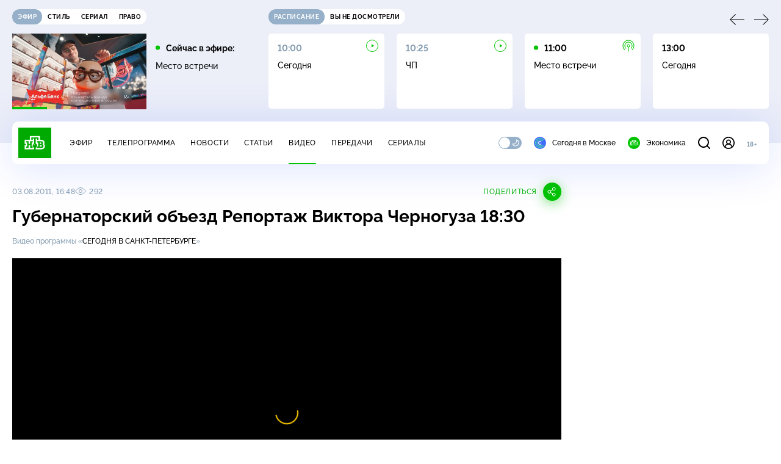

--- FILE ---
content_type: text/html
request_url: https://tns-counter.ru/nc01a**R%3Eundefined*ntv/ru/UTF-8/tmsec=mx3_ntv/641248512***
body_size: 16
content:
C2926B116970B8EAG1768995050:C2926B116970B8EAG1768995050

--- FILE ---
content_type: text/html; charset=UTF-8
request_url: https://www.ntv.ru/stories/new-amp/index.jsp
body_size: 2030
content:



<style>
html, body, .stories, .stories__content, amp-story-player  {
  width: 100%;
  height: 100%;
}
</style>
<html lang="en">
  <head>
    <meta charset="utf-8">
    <title>Российские космонавты показали северное сияние с&nbsp;борта МКС. Сюжеты // НТВ.Ru</title>
    <meta name="deccription" content="Российские космонавты показали северное сияние с&nbsp;борта МКС. Короткие сюжеты НТВ" />
    <link rel="canonical" href="/stories/new-amp">
    <meta name="viewport" content="width=device-width,minimum-scale=1,initial-scale=1">
    
      <meta property="og:image" content="https://cdn2-static.ntv.ru/home/news/2026/20260121/light_kvadrat.jpg"/>
      <meta property="og:image:width" content="640" />
      <meta property="og:image:height" content="640" />
    

    <script async src="https://cdn.ampproject.org/amp-story-player-v0.js"></script>
    <link href="https://cdn.ampproject.org/amp-story-player-v0.css" rel="stylesheet" type="text/css" />

    <style page>
      @-webkit-keyframes loading {to {-webkit-transform: rotate(360deg);} }
      @-moz-keyframes loading { to { -moz-transform: rotate(360deg); } }
      @-ms-keyframes loading {to {-ms-transform: rotate(360deg);} }
      @keyframes loading { to { transform: rotate(360deg); }}

      .loader__icon {
        width: 40px;
        height: 40px;
        border-radius: 50%;
        background: transparent;
        position: absolute;
        top: calc(50% - 20px);
        left: calc(50% - 20px);

        border-top: 4px solid #00c400;
        border-right: 4px solid #00c400;
        border-bottom: 4px solid #eceff8;
        border-left: 4px solid #eceff8;

        -webkit-animation: loading 1.2s infinite linear;
        -moz-animation: loading 1.2s infinite linear;
        -ms-animation: loading 1.2s infinite linear;
        animation: loading 1.2s infinite linear;
      }

      html, body, amp-story-player {
        font-family: sans-serif;
        padding: 0;
        margin: 0;
        overflow: hidden;
      }

      .stories__content {
       width: 100%;
       height: 100%;
       position: relative;
       overflow: hidden;
      }
    </style>

    <script>
      const arr = [];
      let i = 0;
      
        arr.push({id: "66510", img: "/home/news/2026/20260121/light_pre.jpg", order: i, stat: "key=KEKHJBKFKNKKJHKJKEKE-E99D2C0C82AA7D4A0A30529706DFC17265DB3E31"});
        i++;
      
        arr.push({id: "66509", img: "/home/news/2026/20260121/train_pre.jpg", order: i, stat: "key=KEKHJBKFKNKKJHKJKDKN-347C21CD58E2B5A391DDB1D507E0E6576BA44868"});
        i++;
      
        arr.push({id: "66507", img: "/home/news/2026/20260121/Davos_pre.jpg", order: i, stat: "key=KEKHJBKFKNKKJHKJKDKL-60A30E671ACB99905FC0376B99528B75B73F481B"});
        i++;
      
        arr.push({id: "66487", img: "/home/news/2026/20260120/Bosfor_pre.jpg", order: i, stat: "key=KEKHJBKFKNKKJHKIKLKL-C86B1F5BD7A347CC62CF73ACFDD70C207A06F366"});
        i++;
      
        arr.push({id: "66506", img: "/home/news/2026/20260121/ataka_pre.jpg", order: i, stat: "key=KEKHJBKFKNKKJHKJKDKK-90B1F358ED92BDD828805CC9D6B294EEF812A289"});
        i++;
      
        arr.push({id: "66488", img: "/home/news/2026/20260120/pogoda_pre.jpg", order: i, stat: "key=KEKHJBKFKNKKJHKIKLKM-F2A9077D95FD202F7E60CC084BE7525019816C25"});
        i++;
      
        arr.push({id: "66508", img: "/home/news/2026/20260121/sud_pre.jpg", order: i, stat: "key=KEKHJBKFKNKKJHKJKDKM-D034146469BB1F1121770296CD7822584F905FA1"});
        i++;
      
        arr.push({id: "66486", img: "/home/news/2026/20260120/Davos_pre1.jpg", order: i, stat: "key=KEKHJBKFKNKKJHKIKLKK-A824CD03BA4AB7D6CB294ACE212E9459CB6CE735"});
        i++;
      
      let player = null;
      let prog = 0;
      let eventFromParent = false;
     
      window.addEventListener("load", ()=> {
        player = document.querySelector('amp-story-player');
        
        if (player.isReady) {
          window.parent.postMessage({ action: 'set_items', items: arr } , "*");
        } else {
          player.addEventListener('ready', () => {
            window.parent.postMessage({ action: 'set_items', items: arr } , "*");
          });
        }
      });
      window.addEventListener("message", async (e)=> {
        const ntv = /\/\/[a-z0-9-_]+\.ntv\.ru/;
        const ntv_channel = /\/\/[a-z0-9-_]+\.ntv-channel\.com/;
        const { origin, data } = e;
      
        if (!(origin.match(ntv) ||  origin.match(ntv_channel))) return;
        if (data.action === 'firstPlay') {
          player.play();
          const id = data.id;
          const current = arr.find((item, i) => item.id=== id);
          if (!current) return;
          if (arr[0].id === current.id) {
            player.rewind(null);  
          } else {
            player.show(null, "storis" + id);  
          }
           
          eventFromParent = true;
          player.addEventListener('storyNavigation', (event) => {
            if (!eventFromParent) {
              const dir = prog < event.detail.progress ? 'forward' : 'back';
              prog = event.detail.progress;
              window.parent.postMessage({ action: 'change_active', active: event.detail.pageId.replace('storis', ''), dir: dir } , "*");
            }
             eventFromParent = false;
          })
        }
       
        if (data.action === 'go') {
          eventFromParent = data.isChange;
          const id = data.id;
          const current = arr.find((item, i) => item.id=== id);
          if (!current) return;
          player.show(null, "storis" + id);
          player.play();
        }
        if (data.action === 'pause') {
          player.pause();
        }
      })
    </script>
  </head>
  <body>
    <link rel="preload" href="https://cdn2-static.ntv.ru/home/news/2026/20260121/light_pre.jpg" as="image">
    <div class="stories">
      <div class="stories__content">
      <div class="loader__icon"></div>
        <amp-story-player style="width:100%;height:100%;" >
          <script type="application/json">
            { "behavior": { "autoplay": false }, "controls": [ { "name": "share","visibility": "hidden" } ] }
          </script>
          <a href="/stories/new-amp/content.jsp?id=66510_66509_66507_66487_66506_66488_66508_66486#embedMode=2" class="story">
            <img src="https://cdn2-static.ntv.ru/home/news/2026/20260121/light_pre.jpg"  loading="lazy" amp-story-player-poster-img>
          </a>
        </amp-story-player>
      </div>
    </div>
  </body>
</html>


   

--- FILE ---
content_type: text/html; charset=UTF-8
request_url: https://www.ntv.ru/stories/new-amp/content.jsp?id=66510_66509_66507_66487_66506_66488_66508_66486
body_size: 1547
content:


<!doctype html>
<html amp lang="ru">
  <head>
    <meta charset="utf-8">
    <title>Российские космонавты показали северное сияние с&nbsp;борта МКС. Сюжеты // НТВ.Ru</title>
    <meta NAME="DESCRIPTION" CONTENT="Российские космонавты показали северное сияние с&nbsp;борта МКС. Короткие сюжеты НТВ" />
    <link rel="canonical" href="/stories/amp/new/66510/">
    <meta name="viewport" content="width=device-width,minimum-scale=1,initial-scale=1">
    
      <meta property="og:image" content="https://cdn2-static.ntv.ru/home/news/2026/20260121/light_kvadrat.jpg"/>
      <meta property="og:image:width" content="640" />
      <meta property="og:image:height" content="640" />
    
    <style amp-boilerplate>body{-webkit-animation:-amp-start 8s steps(1,end) 0s 1 normal both;-moz-animation:-amp-start 8s steps(1,end) 0s 1 normal both;-ms-animation:-amp-start 8s steps(1,end) 0s 1 normal both;animation:-amp-start 8s steps(1,end) 0s 1 normal both}@-webkit-keyframes -amp-start{from{visibility:hidden}to{visibility:visible}}@-moz-keyframes -amp-start{from{visibility:hidden}to{visibility:visible}}@-ms-keyframes -amp-start{from{visibility:hidden}to{visibility:visible}}@-o-keyframes -amp-start{from{visibility:hidden}to{visibility:visible}}@keyframes -amp-start{from{visibility:hidden}to{visibility:visible}}</style><noscript><style amp-boilerplate>body{-webkit-animation:none;-moz-animation:none;-ms-animation:none;animation:none}</style></noscript>
    <script async src="https://cdn.ampproject.org/v0.js"></script>
    <script async custom-element="amp-video" src="https://cdn.ampproject.org/v0/amp-video-0.1.js"></script>
    <script async custom-element="amp-story" src="https://cdn.ampproject.org/v0/amp-story-1.0.js"></script>
    <script async custom-element="amp-analytics" src="https://cdn.ampproject.org/v0/amp-analytics-0.1.js"></script>

    <style amp-custom>
      body, html {
        overflow: hidden;
      }
      amp-story {
        color: #fff;
        overflow: hidden;
      }
      amp-story-page {
        background-color: #000;
      }
      amp-story-grid-layer.bottom {
        align-content:end;
      }
      amp-story-grid-layer.noedge {
        padding: 0px;
      }
      amp-story-grid-layer.center-text {
        align-content: center;
      }
   
    </style>
  </head>
  <body>

    <amp-story id="live-story" standalone
      title="Сюжеты НТВ" publisher="НТВ" publisher-logo-src="https://www.ntv.ru/images/ntv_logo_180.png"
      poster-portrait-src="https://cdn2-static.ntv.ru/home/news/2026/20260121/light_pre.jpg"
       poster-square-src="/home/news/2026/20260121/light_kvadrat.jpg">
      
      <amp-story-page id="storis66510" auto-advance-after="storis_video66510"  data-sort-time="1768982700">
        <amp-story-grid-layer template="fill">
          <amp-video id="storis_video66510" autoplay 
            width="720" height="1280" poster="https://cdn2-static.ntv.ru/home/news/2026/20260121/light_pre.jpg" layout="responsive" crossorigin="anonymous"
          >
            <source src="//cdn2-vod-mp4.ntv.ru/news/2026/20260121/21_01_lignt_hqYHzxeDXHeaqv0Xew_vert.mp4" type="video/mp4">
          </amp-video>
        </amp-story-grid-layer>
      </amp-story-page>
      
      <amp-story-page id="storis66509" auto-advance-after="storis_video66509"  data-sort-time="1768982400">
        <amp-story-grid-layer template="fill">
          <amp-video id="storis_video66509" autoplay 
            width="720" height="1280" poster="https://cdn2-static.ntv.ru/home/news/2026/20260121/train_pre.jpg" layout="responsive" crossorigin="anonymous"
          >
            <source src="//cdn2-vod-mp4.ntv.ru/news/2026/20260121/21_01_train_hq3L5rkVPgrefFdh5o_vert.mp4" type="video/mp4">
          </amp-video>
        </amp-story-grid-layer>
      </amp-story-page>
      
      <amp-story-page id="storis66507" auto-advance-after="storis_video66507"  data-sort-time="1768981800">
        <amp-story-grid-layer template="fill">
          <amp-video id="storis_video66507" autoplay 
            width="720" height="1280" poster="https://cdn2-static.ntv.ru/home/news/2026/20260121/Davos_pre.jpg" layout="responsive" crossorigin="anonymous"
          >
            <source src="//cdn2-vod-mp4.ntv.ru/news/2026/20260121/21_01_Davos_hqIT300PSpTmcB5GkO_vert.mp4" type="video/mp4">
          </amp-video>
        </amp-story-grid-layer>
      </amp-story-page>
      
      <amp-story-page id="storis66487" auto-advance-after="storis_video66487"  data-sort-time="1768921800">
        <amp-story-grid-layer template="fill">
          <amp-video id="storis_video66487" autoplay 
            width="720" height="1280" poster="https://cdn2-static.ntv.ru/home/news/2026/20260120/Bosfor_pre.jpg" layout="responsive" crossorigin="anonymous"
          >
            <source src="//cdn2-vod-mp4.ntv.ru/news/2026/20260120/20_01_Bosfor_hq8KGtkG1g0058Z1dR_vert.mp4" type="video/mp4">
          </amp-video>
        </amp-story-grid-layer>
      </amp-story-page>
      
      <amp-story-page id="storis66506" auto-advance-after="storis_video66506"  data-sort-time="1768981500">
        <amp-story-grid-layer template="fill">
          <amp-video id="storis_video66506" autoplay 
            width="720" height="1280" poster="https://cdn2-static.ntv.ru/home/news/2026/20260121/ataka_pre.jpg" layout="responsive" crossorigin="anonymous"
          >
            <source src="//cdn2-vod-mp4.ntv.ru/news/2026/20260121/21_01_ataka_hqYsG1MiNea0mGnBaO_vert.mp4" type="video/mp4">
          </amp-video>
        </amp-story-grid-layer>
      </amp-story-page>
      
      <amp-story-page id="storis66488" auto-advance-after="storis_video66488"  data-sort-time="1768922100">
        <amp-story-grid-layer template="fill">
          <amp-video id="storis_video66488" autoplay 
            width="720" height="1280" poster="https://cdn2-static.ntv.ru/home/news/2026/20260120/pogoda_pre.jpg" layout="responsive" crossorigin="anonymous"
          >
            <source src="//cdn2-vod-mp4.ntv.ru/news/2026/20260120/20_01_pogoda_hqqs3nYZ8BxHBLt41A_vert.mp4" type="video/mp4">
          </amp-video>
        </amp-story-grid-layer>
      </amp-story-page>
      
      <amp-story-page id="storis66508" auto-advance-after="storis_video66508"  data-sort-time="1768982100">
        <amp-story-grid-layer template="fill">
          <amp-video id="storis_video66508" autoplay 
            width="720" height="1280" poster="https://cdn2-static.ntv.ru/home/news/2026/20260121/sud_pre.jpg" layout="responsive" crossorigin="anonymous"
          >
            <source src="//cdn2-vod-mp4.ntv.ru/news/2026/20260121/21_01_sud_hqaiQoTS0M7HOMzzhQ_vert.mp4" type="video/mp4">
          </amp-video>
        </amp-story-grid-layer>
      </amp-story-page>
      
      <amp-story-page id="storis66486" auto-advance-after="storis_video66486"  data-sort-time="1768921500">
        <amp-story-grid-layer template="fill">
          <amp-video id="storis_video66486" autoplay 
            width="720" height="1280" poster="https://cdn2-static.ntv.ru/home/news/2026/20260120/Davos_pre1.jpg" layout="responsive" crossorigin="anonymous"
          >
            <source src="//cdn2-vod-mp4.ntv.ru/news/2026/20260120/20_01_Davos_hqiSM4kxnLnRTabml5_vert.mp4" type="video/mp4">
          </amp-video>
        </amp-story-grid-layer>
      </amp-story-page>
      
      <amp-analytics id="analytics_liveinternet">
        <script type="application/json">
          {
            "requests": {
            "pageview": "https://counter.yadro.ru/hit?uhttps%3A//www.ntv.ru/stories/amp/$REPLACE(${storyPageId},storis,);r${documentReferrer};s${screenWidth}*${screenHeight}*32;${random}" },
            "triggers": { "track pageview": { "on": "story-page-visible", "request": "pageview" } }
            }
        </script>
      </amp-analytics>
     
    </amp-story>
  </body>
</html>

--- FILE ---
content_type: application/javascript; charset=UTF-8
request_url: https://static2.ntv.ru/assets/js/form-pin.type_style-D-1fWD1q.js
body_size: 3763
content:
var __defProp=Object.defineProperty,__defProps=Object.defineProperties,__getOwnPropDescs=Object.getOwnPropertyDescriptors,__getOwnPropSymbols=Object.getOwnPropertySymbols,__hasOwnProp=Object.prototype.hasOwnProperty,__propIsEnum=Object.prototype.propertyIsEnumerable,__defNormalProp=(e,n,t)=>n in e?__defProp(e,n,{enumerable:!0,configurable:!0,writable:!0,value:t}):e[n]=t,__async=(e,n,t)=>new Promise(((r,o)=>{var a=e=>{try{i(t.next(e))}catch(n){o(n)}},s=e=>{try{i(t.throw(e))}catch(n){o(n)}},i=e=>e.done?r(e.value):Promise.resolve(e.value).then(a,s);i((t=t.apply(e,n)).next())}));import{a as _sfc_main$4}from"./validate-C6IXBf0X.js";import{a as formItemKey}from"./form-item.type_style-DafqXlKO.js";import{ah as apiBase,aj as NTV_API_CONFIG,by as refreshToken,aZ as isAxiosError,d as defineComponent,k as ref,aG as onUnmounted,o as openBlock,b as createElementBlock,a as unref,q as createBlock,f as withCtx,p as createTextVNode,e as createVNode,t as toDisplayString,h as createCommentVNode,v as hUi,J as inject,c as computed,L as onMounted,g as createBaseVNode,bz as withKeys,m as normalizeClass,aI as toRefs,bA as useVModel,w as watch,F as Fragment,l as renderList,az as provide,z as mergeProps}from"../main-DsymS_K4.js";import{_ as _sfc_main$3}from"./form-error.type_style-CYwhPzo4.js";const SET_AGEPIN_URL="/auth/v1/agepin/create",CHANGE_AGEPIN_URL="/auth/v1/agepin/change",OFF_AGEPIN_URL="/auth/v1/agepin/off",DEFAULT_AGEPIN_ERROR="Извините, что-то пошло не так",WRONG_AGEPIN_ERROR="Введен неверный PIN-код",OFF_AGEPIN_ERROR="PIN-код был отключен или не установлен. Пожалуйста, обновите страницу.";function setAgePin(e){return __async(this,null,(function*(){try{return yield apiBase.post(SET_AGEPIN_URL,{age_pin:e},NTV_API_CONFIG),yield refreshToken(),{success:!0}}catch(n){return console.log(`[SET_AGEPIN_ERROR] ${n}`),{success:!1,errors:{body:DEFAULT_AGEPIN_ERROR}}}}))}function offAgePin(e){return __async(this,null,(function*(){var n,t;try{return yield apiBase.put(OFF_AGEPIN_URL,{age_pin:e},NTV_API_CONFIG),yield refreshToken(),{success:!0}}catch(r){if(console.log(`[OFF_AGEPIN_ERROR] ${r}`),isAxiosError(r)&&r.response){const{status:e,data:o}=r.response,{error:a=[]}=o;if(403===e&&"Account age pin mismatch"===(null==(n=a[0])?void 0:n.msg))return{success:!1,errors:{body:WRONG_AGEPIN_ERROR}};if(403===e&&"Age pin is switched off"===(null==(t=a[0])?void 0:t.msg))return{success:!1,errors:{body:OFF_AGEPIN_ERROR}}}return{success:!1,errors:{body:DEFAULT_AGEPIN_ERROR}}}}))}function changeAgePin(e,n){return __async(this,null,(function*(){var t,r;console.log("changeAgePin");try{return yield apiBase.post(CHANGE_AGEPIN_URL,{age_pin_old:e,age_pin_new:n},NTV_API_CONFIG),yield refreshToken(),{success:!0}}catch(o){if(console.log(`[CHANGE_AGEPIN_ERROR] ${o}`),isAxiosError(o)&&o.response){const{status:e,data:n}=o.response,{error:a=[]}=n;if(403===e&&"Account age pin mismatch"===(null==(t=a[0])?void 0:t.msg))return{success:!1,errors:{body:WRONG_AGEPIN_ERROR}};if(403===e&&"Age pin is switched off"===(null==(r=a[0])?void 0:r.msg))return{success:!1,errors:{body:OFF_AGEPIN_ERROR}}}return{success:!1,errors:{body:DEFAULT_AGEPIN_ERROR}}}}))}function checkAgePin(e){return __async(this,null,(function*(){var n;try{const{data:n}=yield apiBase.get(`/auth/v1/agepin/check_age_pin/${e}`,NTV_API_CONFIG);return n.data.is_success_age_pin?{success:!0}:{success:!1,errors:{body:"Введен неверный PIN-код"}}}catch(t){if(console.log(`[CHECK_AGEPIN_ERROR] ${t}`),isAxiosError(t)&&t.response){const{status:e,data:r}=t.response,{error:o=[]}=r;if(403===e&&"Age pin is switched off"===(null==(n=o[0])?void 0:n.msg))return{success:!1,errors:{body:OFF_AGEPIN_ERROR}}}return{success:!1,errors:{body:DEFAULT_AGEPIN_ERROR}}}}))}function getPinRequest(e){let n=setAgePin;return"change-pin"===e?n=changeAgePin:("off-pin"===e||"entry-pin"===e)&&(n=offAgePin),n}const _sfc_main$2=defineComponent({__name:"RecoveryPin",setup(e){const n=ref(!1),t=ref(59),r=ref(null),o=ref(null);function a(){return __async(this,null,(function*(){const e=yield function(){return __async(this,null,(function*(){var e,n;try{return yield apiBase.post("/auth/v1/agepin/recovery",{},NTV_API_CONFIG),{success:!0}}catch(t){if(isAxiosError(t)&&t.response){const{status:r,data:o}=t.response,{error:a=[]}=o;if(403===r&&"Age pin not found"===(null==(e=a[0])?void 0:e.msg))return{success:!1,errors:{body:"Пинкод не найден"}};if(403===r&&"Age pin is switched off"===(null==(n=a[0])?void 0:n.msg))return{success:!1,errors:{body:OFF_AGEPIN_ERROR}}}return console.log(`[ROCOVERY_AGEPIN_ERROR] ${t}`),{success:!1,errors:{body:DEFAULT_AGEPIN_ERROR}}}}))}();e.success?(n.value=!0,r.value=setInterval((()=>{t.value>1?t.value=t.value-1:(s(),n.value=!1,t.value=59)}),1e3)):o.value=e.errors}))}function s(){r.value&&(clearInterval(r.value),r.value=null)}return onUnmounted((()=>{s()})),(e,r)=>{var s;const i=hUi,l=_sfc_main$4;return openBlock(),createElementBlock("div",null,[unref(n)?(openBlock(),createBlock(i,{key:1,class:"agepin-recovery__sended"},{default:withCtx((()=>[createTextVNode(" PIN-код отправлен вам на почту. ")])),_:1})):(openBlock(),createBlock(i,{key:0,class:"agepin-recovery__link hov-pr",onClick:a},{default:withCtx((()=>[createTextVNode(" Я не помню PIN-код ")])),_:1})),createVNode(l,{trigger:unref(n)},{default:withCtx((()=>[unref(n)?(openBlock(),createBlock(i,{key:0,class:"agepin-recovery__note",onClick:a},{default:withCtx((()=>[createTextVNode(toDisplayString(`Повторно запросить PIN-код можно через 00:${unref(t).toString().padStart(2,"0")}`),1)])),_:1})):createCommentVNode("",!0)])),_:1},8,["trigger"]),createVNode(unref(_sfc_main$3),{error:null==(s=unref(o))?void 0:s.body},null,8,["error"])])}}}),PROVIDE_PIN_INPUT=Symbol("pin-input");function useArrowNavigation(e,n,t){if(!n||!t.length)return null;e.preventDefault();let r=null;return r=findNextFocusableElement(t,n,"ArrowRight"===e.key),null==r||r.focus(),r}function findNextFocusableElement(e,n,t){let r=e.length;if(0==--r)return null;const o=e.indexOf(n),a=t?o+1:o-1;if(a<0||a>=e.length)return null;const s=e[(a+e.length)%e.length];if(!s)return null;return s.hasAttribute("disabled")&&"false"!==s.getAttribute("disabled")?findNextFocusableElement(e,s,t):s}const _hoisted_1$1=["id","type","inputmode","pattern","value","disabled","data-disabled"],_sfc_main$1=defineComponent({__name:"FormPinInput",props:{id:{},index:{},view:{default:"base"}},setup(e){const n=e,t=inject(PROVIDE_PIN_INPUT),r=computed((()=>t?Array.from(t.inputs.value):[])),o=computed((()=>!!(null==t?void 0:t.disabled.value))),a=computed((()=>"number"===(null==t?void 0:t.type.value))),s=computed((()=>null==t?void 0:t.mask.value)),i=ref();function l(e){useArrowNavigation(e,document.activeElement,r.value)}function u(e){e.preventDefault();if(e.target.value)p(n.index,"");else{const e=r.value[n.index-1];e&&(e.focus(),p(n.index-1,""))}}function c(e){"Delete"===e.key&&(e.preventDefault(),p(n.index,""))}function d(e){const n=e.target;n.setSelectionRange(1,1),n.value||(n.placeholder="")}function _(e){e.preventDefault();const n=e.clipboardData;if(!n)return;f(n.getData("text"))}function f(e){var o;if(!t)return;const s=[...t.modelValue.value],i=e.length>=r.value.length?0:n.index,l=Math.min(i+e.length,r.value.length);for(let n=i;n<l;n++){const t=r.value[n],o=e[n-i];a.value&&!/^\d*$/.test(o)||(s[n]=o,t.focus())}t.modelValue.value=s,null==(o=r.value[l])||o.focus()}function p(e,n){if(!t)return;const r=[...t.modelValue.value];r[e]=n,t.modelValue.value=function(e){let n=e.length-1;for(;n>=0&&""===e[n];)e.pop(),n--;return e}(r)}return onMounted((()=>{null==t||t.onInputChange(i.value)})),onUnmounted((()=>{var e;null==(e=null==t?void 0:t.inputs)||e.value.delete(i.value)})),(e,m)=>{var v;return openBlock(),createElementBlock("div",{class:normalizeClass(`form-pin-input ${e.view}`)},[createBaseVNode("input",{id:e.id,ref_key:"inputRef",ref:i,autocomplete:"off",type:unref(s)?"password":"text",inputmode:unref(a)?"numeric":"text",pattern:unref(a)?"[0-9]*":void 0,value:null==(v=unref(t))?void 0:v.modelValue.value[e.index],disabled:unref(o),"data-disabled":unref(o)?"":void 0,onInput:m[0]||(m[0]=e=>function(e){var t,o;const s=e.target;if((null!=(o=null==(t=e.data)?void 0:t.length)?o:0)>1)return void f(s.value);if(a.value&&!/^\d*$/.test(s.value))return void(s.value=s.value.replace(/\D/g,""));e.data&&a.value&&/^\d*$/.test(e.data)?s.value=e.data:s.value=s.value.slice(-1),p(n.index,s.value);const i=r.value[n.index+1];i&&i.focus()}(e)),onKeydown:[withKeys(l,["left","right"]),withKeys(u,["backspace"]),withKeys(c,["delete"])],onFocus:d,onPaste:_},null,40,_hoisted_1$1)],2)}}}),_hoisted_1={class:"form-pin"},_hoisted_2={class:"form-pin__block"},_hoisted_3=["id","value","name","disabled","required"],__default__=defineComponent({inheritAttrs:!1}),_sfc_main=defineComponent((a=((e,n)=>{for(var t in n||(n={}))__hasOwnProp.call(n,t)&&__defNormalProp(e,t,n[t]);if(__getOwnPropSymbols)for(var t of __getOwnPropSymbols(n))__propIsEnum.call(n,t)&&__defNormalProp(e,t,n[t]);return e})({},__default__),b={__name:"FormPin",props:{id:{default:"pin"},modelValue:{default:""},mask:{type:Boolean},type:{default:"number"},name:{default:"pin"},disabled:{type:Boolean},required:{type:Boolean},view:{default:"base"}},emits:["update:modelValue","complete"],setup(e,{emit:n}){const t=e,r=n,{mask:o,type:a,disabled:s}=toRefs(t),i=ref([]),{id:l}=inject(formItemKey,{id:computed((()=>t.id))}),u=computed((()=>t.id||unref(l))),c=useVModel(t,"modelValue",r,{defaultValue:"",passive:""===t.modelValue}),d=ref(new Set);return watch(i,(()=>{c.value=i.value.join("")}),{deep:!0}),provide(PROVIDE_PIN_INPUT,{modelValue:i,mask:o,type:a,disabled:s,inputs:d,onInputChange:function(e){d.value.add(e)}}),(e,n)=>(openBlock(),createElementBlock("div",_hoisted_1,[createBaseVNode("div",_hoisted_2,[(openBlock(),createElementBlock(Fragment,null,renderList(4,((n,t)=>createVNode(_sfc_main$1,mergeProps(e.$attrs,{id:`${unref(u)}-${t}`,key:n,index:t,view:e.view,class:"form-pin__item"}),null,16,["id","index","view"]))),64))]),createBaseVNode("input",{id:unref(u),type:"text",tabindex:"-1","aria-hidden":"true",value:unref(i).join(""),name:e.name,disabled:unref(s),required:e.required,class:"form-pin__hidden-input",onFocus:n[0]||(n[0]=e=>{var n,t;return null==(t=null==(n=Array.from(unref(d)))?void 0:n[0])?void 0:t.focus()})},null,40,_hoisted_3)]))}},__defProps(a,__getOwnPropDescs(b))));var a,b;export{_sfc_main as _,_sfc_main$2 as a,checkAgePin as c,getPinRequest as g,setAgePin as s};
